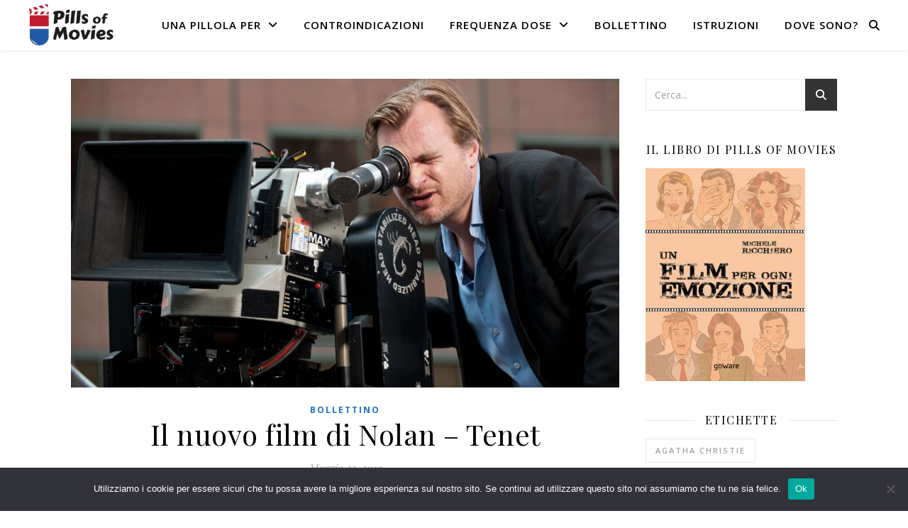

--- FILE ---
content_type: text/html; charset=UTF-8
request_url: https://pillsofmovies.com/tag/clemence-poesy/
body_size: 17202
content:
<!DOCTYPE html>
<html lang="it-IT">
<head>
	<meta charset="UTF-8">
	<meta name="viewport" content="width=device-width, initial-scale=1.0" />
	<link rel="profile" href="https://gmpg.org/xfn/11">

<meta name='robots' content='noindex, follow' />

	<!-- This site is optimized with the Yoast SEO plugin v26.8 - https://yoast.com/product/yoast-seo-wordpress/ -->
	<title>Clemence Poesy | Pills of Movies</title>
	<meta property="og:locale" content="it_IT" />
	<meta property="og:type" content="article" />
	<meta property="og:title" content="Clemence Poesy | Pills of Movies" />
	<meta property="og:url" content="https://pillsofmovies.com/tag/clemence-poesy/" />
	<meta property="og:site_name" content="Pills of Movies" />
	<meta property="og:image" content="https://pillsofmovies.com/wp-content/uploads/2019/10/Logo400x400.png" />
	<meta property="og:image:width" content="400" />
	<meta property="og:image:height" content="400" />
	<meta property="og:image:type" content="image/png" />
	<meta name="twitter:card" content="summary_large_image" />
	<meta name="twitter:site" content="@pillsofmovies" />
	<script type="application/ld+json" class="yoast-schema-graph">{"@context":"https://schema.org","@graph":[{"@type":"CollectionPage","@id":"https://pillsofmovies.com/tag/clemence-poesy/","url":"https://pillsofmovies.com/tag/clemence-poesy/","name":"Clemence Poesy | Pills of Movies","isPartOf":{"@id":"https://pillsofmovies.com/#website"},"primaryImageOfPage":{"@id":"https://pillsofmovies.com/tag/clemence-poesy/#primaryimage"},"image":{"@id":"https://pillsofmovies.com/tag/clemence-poesy/#primaryimage"},"thumbnailUrl":"https://pillsofmovies.com/wp-content/uploads/2019/05/il-nuovo-film-di-nolan-tenet.jpg","breadcrumb":{"@id":"https://pillsofmovies.com/tag/clemence-poesy/#breadcrumb"},"inLanguage":"it-IT"},{"@type":"ImageObject","inLanguage":"it-IT","@id":"https://pillsofmovies.com/tag/clemence-poesy/#primaryimage","url":"https://pillsofmovies.com/wp-content/uploads/2019/05/il-nuovo-film-di-nolan-tenet.jpg","contentUrl":"https://pillsofmovies.com/wp-content/uploads/2019/05/il-nuovo-film-di-nolan-tenet.jpg","width":1333,"height":750,"caption":"DKR-27039 Director CHRISTOPHER NOLAN sets up a shot for Warner Bros. Pictures’ and Legendary Pictures’ action thriller “THE DARK KNIGHT RISES,” a Warner Bros. Pictures release. TM &amp; © DC Comics."},{"@type":"BreadcrumbList","@id":"https://pillsofmovies.com/tag/clemence-poesy/#breadcrumb","itemListElement":[{"@type":"ListItem","position":1,"name":"Home","item":"https://pillsofmovies.com/"},{"@type":"ListItem","position":2,"name":"Clemence Poesy"}]},{"@type":"WebSite","@id":"https://pillsofmovies.com/#website","url":"https://pillsofmovies.com/","name":"Pills of Movies","description":"Scegli la pillola, inizia la cinematerapia","publisher":{"@id":"https://pillsofmovies.com/#organization"},"potentialAction":[{"@type":"SearchAction","target":{"@type":"EntryPoint","urlTemplate":"https://pillsofmovies.com/?s={search_term_string}"},"query-input":{"@type":"PropertyValueSpecification","valueRequired":true,"valueName":"search_term_string"}}],"inLanguage":"it-IT"},{"@type":"Organization","@id":"https://pillsofmovies.com/#organization","name":"Pills of Movies","url":"https://pillsofmovies.com/","logo":{"@type":"ImageObject","inLanguage":"it-IT","@id":"https://pillsofmovies.com/#/schema/logo/image/","url":"https://pillsofmovies.com/wp-content/uploads/2019/10/Logo400x400.png","contentUrl":"https://pillsofmovies.com/wp-content/uploads/2019/10/Logo400x400.png","width":400,"height":400,"caption":"Pills of Movies"},"image":{"@id":"https://pillsofmovies.com/#/schema/logo/image/"},"sameAs":["https://www.facebook.com/pillsofmovies","https://x.com/pillsofmovies","https://www.pinterest.com/michaelrichwas/pills-of-movies/","https://www.instagram.com/pillsofmovies/"]}]}</script>
	<!-- / Yoast SEO plugin. -->


<link rel='dns-prefetch' href='//fonts.googleapis.com' />
		<!-- This site uses the Google Analytics by MonsterInsights plugin v9.11.1 - Using Analytics tracking - https://www.monsterinsights.com/ -->
							<script src="//www.googletagmanager.com/gtag/js?id=G-DNBWSLH4FJ"  data-cfasync="false" data-wpfc-render="false" type="text/javascript" async></script>
			<script data-cfasync="false" data-wpfc-render="false" type="text/javascript">
				var mi_version = '9.11.1';
				var mi_track_user = true;
				var mi_no_track_reason = '';
								var MonsterInsightsDefaultLocations = {"page_location":"https:\/\/pillsofmovies.com\/tag\/clemence-poesy\/"};
								if ( typeof MonsterInsightsPrivacyGuardFilter === 'function' ) {
					var MonsterInsightsLocations = (typeof MonsterInsightsExcludeQuery === 'object') ? MonsterInsightsPrivacyGuardFilter( MonsterInsightsExcludeQuery ) : MonsterInsightsPrivacyGuardFilter( MonsterInsightsDefaultLocations );
				} else {
					var MonsterInsightsLocations = (typeof MonsterInsightsExcludeQuery === 'object') ? MonsterInsightsExcludeQuery : MonsterInsightsDefaultLocations;
				}

								var disableStrs = [
										'ga-disable-G-DNBWSLH4FJ',
									];

				/* Function to detect opted out users */
				function __gtagTrackerIsOptedOut() {
					for (var index = 0; index < disableStrs.length; index++) {
						if (document.cookie.indexOf(disableStrs[index] + '=true') > -1) {
							return true;
						}
					}

					return false;
				}

				/* Disable tracking if the opt-out cookie exists. */
				if (__gtagTrackerIsOptedOut()) {
					for (var index = 0; index < disableStrs.length; index++) {
						window[disableStrs[index]] = true;
					}
				}

				/* Opt-out function */
				function __gtagTrackerOptout() {
					for (var index = 0; index < disableStrs.length; index++) {
						document.cookie = disableStrs[index] + '=true; expires=Thu, 31 Dec 2099 23:59:59 UTC; path=/';
						window[disableStrs[index]] = true;
					}
				}

				if ('undefined' === typeof gaOptout) {
					function gaOptout() {
						__gtagTrackerOptout();
					}
				}
								window.dataLayer = window.dataLayer || [];

				window.MonsterInsightsDualTracker = {
					helpers: {},
					trackers: {},
				};
				if (mi_track_user) {
					function __gtagDataLayer() {
						dataLayer.push(arguments);
					}

					function __gtagTracker(type, name, parameters) {
						if (!parameters) {
							parameters = {};
						}

						if (parameters.send_to) {
							__gtagDataLayer.apply(null, arguments);
							return;
						}

						if (type === 'event') {
														parameters.send_to = monsterinsights_frontend.v4_id;
							var hookName = name;
							if (typeof parameters['event_category'] !== 'undefined') {
								hookName = parameters['event_category'] + ':' + name;
							}

							if (typeof MonsterInsightsDualTracker.trackers[hookName] !== 'undefined') {
								MonsterInsightsDualTracker.trackers[hookName](parameters);
							} else {
								__gtagDataLayer('event', name, parameters);
							}
							
						} else {
							__gtagDataLayer.apply(null, arguments);
						}
					}

					__gtagTracker('js', new Date());
					__gtagTracker('set', {
						'developer_id.dZGIzZG': true,
											});
					if ( MonsterInsightsLocations.page_location ) {
						__gtagTracker('set', MonsterInsightsLocations);
					}
										__gtagTracker('config', 'G-DNBWSLH4FJ', {"forceSSL":"true"} );
										window.gtag = __gtagTracker;										(function () {
						/* https://developers.google.com/analytics/devguides/collection/analyticsjs/ */
						/* ga and __gaTracker compatibility shim. */
						var noopfn = function () {
							return null;
						};
						var newtracker = function () {
							return new Tracker();
						};
						var Tracker = function () {
							return null;
						};
						var p = Tracker.prototype;
						p.get = noopfn;
						p.set = noopfn;
						p.send = function () {
							var args = Array.prototype.slice.call(arguments);
							args.unshift('send');
							__gaTracker.apply(null, args);
						};
						var __gaTracker = function () {
							var len = arguments.length;
							if (len === 0) {
								return;
							}
							var f = arguments[len - 1];
							if (typeof f !== 'object' || f === null || typeof f.hitCallback !== 'function') {
								if ('send' === arguments[0]) {
									var hitConverted, hitObject = false, action;
									if ('event' === arguments[1]) {
										if ('undefined' !== typeof arguments[3]) {
											hitObject = {
												'eventAction': arguments[3],
												'eventCategory': arguments[2],
												'eventLabel': arguments[4],
												'value': arguments[5] ? arguments[5] : 1,
											}
										}
									}
									if ('pageview' === arguments[1]) {
										if ('undefined' !== typeof arguments[2]) {
											hitObject = {
												'eventAction': 'page_view',
												'page_path': arguments[2],
											}
										}
									}
									if (typeof arguments[2] === 'object') {
										hitObject = arguments[2];
									}
									if (typeof arguments[5] === 'object') {
										Object.assign(hitObject, arguments[5]);
									}
									if ('undefined' !== typeof arguments[1].hitType) {
										hitObject = arguments[1];
										if ('pageview' === hitObject.hitType) {
											hitObject.eventAction = 'page_view';
										}
									}
									if (hitObject) {
										action = 'timing' === arguments[1].hitType ? 'timing_complete' : hitObject.eventAction;
										hitConverted = mapArgs(hitObject);
										__gtagTracker('event', action, hitConverted);
									}
								}
								return;
							}

							function mapArgs(args) {
								var arg, hit = {};
								var gaMap = {
									'eventCategory': 'event_category',
									'eventAction': 'event_action',
									'eventLabel': 'event_label',
									'eventValue': 'event_value',
									'nonInteraction': 'non_interaction',
									'timingCategory': 'event_category',
									'timingVar': 'name',
									'timingValue': 'value',
									'timingLabel': 'event_label',
									'page': 'page_path',
									'location': 'page_location',
									'title': 'page_title',
									'referrer' : 'page_referrer',
								};
								for (arg in args) {
																		if (!(!args.hasOwnProperty(arg) || !gaMap.hasOwnProperty(arg))) {
										hit[gaMap[arg]] = args[arg];
									} else {
										hit[arg] = args[arg];
									}
								}
								return hit;
							}

							try {
								f.hitCallback();
							} catch (ex) {
							}
						};
						__gaTracker.create = newtracker;
						__gaTracker.getByName = newtracker;
						__gaTracker.getAll = function () {
							return [];
						};
						__gaTracker.remove = noopfn;
						__gaTracker.loaded = true;
						window['__gaTracker'] = __gaTracker;
					})();
									} else {
										console.log("");
					(function () {
						function __gtagTracker() {
							return null;
						}

						window['__gtagTracker'] = __gtagTracker;
						window['gtag'] = __gtagTracker;
					})();
									}
			</script>
							<!-- / Google Analytics by MonsterInsights -->
		<style id='wp-img-auto-sizes-contain-inline-css' type='text/css'>
img:is([sizes=auto i],[sizes^="auto," i]){contain-intrinsic-size:3000px 1500px}
/*# sourceURL=wp-img-auto-sizes-contain-inline-css */
</style>
<style id='wp-emoji-styles-inline-css' type='text/css'>

	img.wp-smiley, img.emoji {
		display: inline !important;
		border: none !important;
		box-shadow: none !important;
		height: 1em !important;
		width: 1em !important;
		margin: 0 0.07em !important;
		vertical-align: -0.1em !important;
		background: none !important;
		padding: 0 !important;
	}
/*# sourceURL=wp-emoji-styles-inline-css */
</style>
<style id='wp-block-library-inline-css' type='text/css'>
:root{--wp-block-synced-color:#7a00df;--wp-block-synced-color--rgb:122,0,223;--wp-bound-block-color:var(--wp-block-synced-color);--wp-editor-canvas-background:#ddd;--wp-admin-theme-color:#007cba;--wp-admin-theme-color--rgb:0,124,186;--wp-admin-theme-color-darker-10:#006ba1;--wp-admin-theme-color-darker-10--rgb:0,107,160.5;--wp-admin-theme-color-darker-20:#005a87;--wp-admin-theme-color-darker-20--rgb:0,90,135;--wp-admin-border-width-focus:2px}@media (min-resolution:192dpi){:root{--wp-admin-border-width-focus:1.5px}}.wp-element-button{cursor:pointer}:root .has-very-light-gray-background-color{background-color:#eee}:root .has-very-dark-gray-background-color{background-color:#313131}:root .has-very-light-gray-color{color:#eee}:root .has-very-dark-gray-color{color:#313131}:root .has-vivid-green-cyan-to-vivid-cyan-blue-gradient-background{background:linear-gradient(135deg,#00d084,#0693e3)}:root .has-purple-crush-gradient-background{background:linear-gradient(135deg,#34e2e4,#4721fb 50%,#ab1dfe)}:root .has-hazy-dawn-gradient-background{background:linear-gradient(135deg,#faaca8,#dad0ec)}:root .has-subdued-olive-gradient-background{background:linear-gradient(135deg,#fafae1,#67a671)}:root .has-atomic-cream-gradient-background{background:linear-gradient(135deg,#fdd79a,#004a59)}:root .has-nightshade-gradient-background{background:linear-gradient(135deg,#330968,#31cdcf)}:root .has-midnight-gradient-background{background:linear-gradient(135deg,#020381,#2874fc)}:root{--wp--preset--font-size--normal:16px;--wp--preset--font-size--huge:42px}.has-regular-font-size{font-size:1em}.has-larger-font-size{font-size:2.625em}.has-normal-font-size{font-size:var(--wp--preset--font-size--normal)}.has-huge-font-size{font-size:var(--wp--preset--font-size--huge)}.has-text-align-center{text-align:center}.has-text-align-left{text-align:left}.has-text-align-right{text-align:right}.has-fit-text{white-space:nowrap!important}#end-resizable-editor-section{display:none}.aligncenter{clear:both}.items-justified-left{justify-content:flex-start}.items-justified-center{justify-content:center}.items-justified-right{justify-content:flex-end}.items-justified-space-between{justify-content:space-between}.screen-reader-text{border:0;clip-path:inset(50%);height:1px;margin:-1px;overflow:hidden;padding:0;position:absolute;width:1px;word-wrap:normal!important}.screen-reader-text:focus{background-color:#ddd;clip-path:none;color:#444;display:block;font-size:1em;height:auto;left:5px;line-height:normal;padding:15px 23px 14px;text-decoration:none;top:5px;width:auto;z-index:100000}html :where(.has-border-color){border-style:solid}html :where([style*=border-top-color]){border-top-style:solid}html :where([style*=border-right-color]){border-right-style:solid}html :where([style*=border-bottom-color]){border-bottom-style:solid}html :where([style*=border-left-color]){border-left-style:solid}html :where([style*=border-width]){border-style:solid}html :where([style*=border-top-width]){border-top-style:solid}html :where([style*=border-right-width]){border-right-style:solid}html :where([style*=border-bottom-width]){border-bottom-style:solid}html :where([style*=border-left-width]){border-left-style:solid}html :where(img[class*=wp-image-]){height:auto;max-width:100%}:where(figure){margin:0 0 1em}html :where(.is-position-sticky){--wp-admin--admin-bar--position-offset:var(--wp-admin--admin-bar--height,0px)}@media screen and (max-width:600px){html :where(.is-position-sticky){--wp-admin--admin-bar--position-offset:0px}}

/*# sourceURL=wp-block-library-inline-css */
</style><style id='global-styles-inline-css' type='text/css'>
:root{--wp--preset--aspect-ratio--square: 1;--wp--preset--aspect-ratio--4-3: 4/3;--wp--preset--aspect-ratio--3-4: 3/4;--wp--preset--aspect-ratio--3-2: 3/2;--wp--preset--aspect-ratio--2-3: 2/3;--wp--preset--aspect-ratio--16-9: 16/9;--wp--preset--aspect-ratio--9-16: 9/16;--wp--preset--color--black: #000000;--wp--preset--color--cyan-bluish-gray: #abb8c3;--wp--preset--color--white: #ffffff;--wp--preset--color--pale-pink: #f78da7;--wp--preset--color--vivid-red: #cf2e2e;--wp--preset--color--luminous-vivid-orange: #ff6900;--wp--preset--color--luminous-vivid-amber: #fcb900;--wp--preset--color--light-green-cyan: #7bdcb5;--wp--preset--color--vivid-green-cyan: #00d084;--wp--preset--color--pale-cyan-blue: #8ed1fc;--wp--preset--color--vivid-cyan-blue: #0693e3;--wp--preset--color--vivid-purple: #9b51e0;--wp--preset--gradient--vivid-cyan-blue-to-vivid-purple: linear-gradient(135deg,rgb(6,147,227) 0%,rgb(155,81,224) 100%);--wp--preset--gradient--light-green-cyan-to-vivid-green-cyan: linear-gradient(135deg,rgb(122,220,180) 0%,rgb(0,208,130) 100%);--wp--preset--gradient--luminous-vivid-amber-to-luminous-vivid-orange: linear-gradient(135deg,rgb(252,185,0) 0%,rgb(255,105,0) 100%);--wp--preset--gradient--luminous-vivid-orange-to-vivid-red: linear-gradient(135deg,rgb(255,105,0) 0%,rgb(207,46,46) 100%);--wp--preset--gradient--very-light-gray-to-cyan-bluish-gray: linear-gradient(135deg,rgb(238,238,238) 0%,rgb(169,184,195) 100%);--wp--preset--gradient--cool-to-warm-spectrum: linear-gradient(135deg,rgb(74,234,220) 0%,rgb(151,120,209) 20%,rgb(207,42,186) 40%,rgb(238,44,130) 60%,rgb(251,105,98) 80%,rgb(254,248,76) 100%);--wp--preset--gradient--blush-light-purple: linear-gradient(135deg,rgb(255,206,236) 0%,rgb(152,150,240) 100%);--wp--preset--gradient--blush-bordeaux: linear-gradient(135deg,rgb(254,205,165) 0%,rgb(254,45,45) 50%,rgb(107,0,62) 100%);--wp--preset--gradient--luminous-dusk: linear-gradient(135deg,rgb(255,203,112) 0%,rgb(199,81,192) 50%,rgb(65,88,208) 100%);--wp--preset--gradient--pale-ocean: linear-gradient(135deg,rgb(255,245,203) 0%,rgb(182,227,212) 50%,rgb(51,167,181) 100%);--wp--preset--gradient--electric-grass: linear-gradient(135deg,rgb(202,248,128) 0%,rgb(113,206,126) 100%);--wp--preset--gradient--midnight: linear-gradient(135deg,rgb(2,3,129) 0%,rgb(40,116,252) 100%);--wp--preset--font-size--small: 13px;--wp--preset--font-size--medium: 20px;--wp--preset--font-size--large: 36px;--wp--preset--font-size--x-large: 42px;--wp--preset--spacing--20: 0.44rem;--wp--preset--spacing--30: 0.67rem;--wp--preset--spacing--40: 1rem;--wp--preset--spacing--50: 1.5rem;--wp--preset--spacing--60: 2.25rem;--wp--preset--spacing--70: 3.38rem;--wp--preset--spacing--80: 5.06rem;--wp--preset--shadow--natural: 6px 6px 9px rgba(0, 0, 0, 0.2);--wp--preset--shadow--deep: 12px 12px 50px rgba(0, 0, 0, 0.4);--wp--preset--shadow--sharp: 6px 6px 0px rgba(0, 0, 0, 0.2);--wp--preset--shadow--outlined: 6px 6px 0px -3px rgb(255, 255, 255), 6px 6px rgb(0, 0, 0);--wp--preset--shadow--crisp: 6px 6px 0px rgb(0, 0, 0);}:root :where(.is-layout-flow) > :first-child{margin-block-start: 0;}:root :where(.is-layout-flow) > :last-child{margin-block-end: 0;}:root :where(.is-layout-flow) > *{margin-block-start: 24px;margin-block-end: 0;}:root :where(.is-layout-constrained) > :first-child{margin-block-start: 0;}:root :where(.is-layout-constrained) > :last-child{margin-block-end: 0;}:root :where(.is-layout-constrained) > *{margin-block-start: 24px;margin-block-end: 0;}:root :where(.is-layout-flex){gap: 24px;}:root :where(.is-layout-grid){gap: 24px;}body .is-layout-flex{display: flex;}.is-layout-flex{flex-wrap: wrap;align-items: center;}.is-layout-flex > :is(*, div){margin: 0;}body .is-layout-grid{display: grid;}.is-layout-grid > :is(*, div){margin: 0;}.has-black-color{color: var(--wp--preset--color--black) !important;}.has-cyan-bluish-gray-color{color: var(--wp--preset--color--cyan-bluish-gray) !important;}.has-white-color{color: var(--wp--preset--color--white) !important;}.has-pale-pink-color{color: var(--wp--preset--color--pale-pink) !important;}.has-vivid-red-color{color: var(--wp--preset--color--vivid-red) !important;}.has-luminous-vivid-orange-color{color: var(--wp--preset--color--luminous-vivid-orange) !important;}.has-luminous-vivid-amber-color{color: var(--wp--preset--color--luminous-vivid-amber) !important;}.has-light-green-cyan-color{color: var(--wp--preset--color--light-green-cyan) !important;}.has-vivid-green-cyan-color{color: var(--wp--preset--color--vivid-green-cyan) !important;}.has-pale-cyan-blue-color{color: var(--wp--preset--color--pale-cyan-blue) !important;}.has-vivid-cyan-blue-color{color: var(--wp--preset--color--vivid-cyan-blue) !important;}.has-vivid-purple-color{color: var(--wp--preset--color--vivid-purple) !important;}.has-black-background-color{background-color: var(--wp--preset--color--black) !important;}.has-cyan-bluish-gray-background-color{background-color: var(--wp--preset--color--cyan-bluish-gray) !important;}.has-white-background-color{background-color: var(--wp--preset--color--white) !important;}.has-pale-pink-background-color{background-color: var(--wp--preset--color--pale-pink) !important;}.has-vivid-red-background-color{background-color: var(--wp--preset--color--vivid-red) !important;}.has-luminous-vivid-orange-background-color{background-color: var(--wp--preset--color--luminous-vivid-orange) !important;}.has-luminous-vivid-amber-background-color{background-color: var(--wp--preset--color--luminous-vivid-amber) !important;}.has-light-green-cyan-background-color{background-color: var(--wp--preset--color--light-green-cyan) !important;}.has-vivid-green-cyan-background-color{background-color: var(--wp--preset--color--vivid-green-cyan) !important;}.has-pale-cyan-blue-background-color{background-color: var(--wp--preset--color--pale-cyan-blue) !important;}.has-vivid-cyan-blue-background-color{background-color: var(--wp--preset--color--vivid-cyan-blue) !important;}.has-vivid-purple-background-color{background-color: var(--wp--preset--color--vivid-purple) !important;}.has-black-border-color{border-color: var(--wp--preset--color--black) !important;}.has-cyan-bluish-gray-border-color{border-color: var(--wp--preset--color--cyan-bluish-gray) !important;}.has-white-border-color{border-color: var(--wp--preset--color--white) !important;}.has-pale-pink-border-color{border-color: var(--wp--preset--color--pale-pink) !important;}.has-vivid-red-border-color{border-color: var(--wp--preset--color--vivid-red) !important;}.has-luminous-vivid-orange-border-color{border-color: var(--wp--preset--color--luminous-vivid-orange) !important;}.has-luminous-vivid-amber-border-color{border-color: var(--wp--preset--color--luminous-vivid-amber) !important;}.has-light-green-cyan-border-color{border-color: var(--wp--preset--color--light-green-cyan) !important;}.has-vivid-green-cyan-border-color{border-color: var(--wp--preset--color--vivid-green-cyan) !important;}.has-pale-cyan-blue-border-color{border-color: var(--wp--preset--color--pale-cyan-blue) !important;}.has-vivid-cyan-blue-border-color{border-color: var(--wp--preset--color--vivid-cyan-blue) !important;}.has-vivid-purple-border-color{border-color: var(--wp--preset--color--vivid-purple) !important;}.has-vivid-cyan-blue-to-vivid-purple-gradient-background{background: var(--wp--preset--gradient--vivid-cyan-blue-to-vivid-purple) !important;}.has-light-green-cyan-to-vivid-green-cyan-gradient-background{background: var(--wp--preset--gradient--light-green-cyan-to-vivid-green-cyan) !important;}.has-luminous-vivid-amber-to-luminous-vivid-orange-gradient-background{background: var(--wp--preset--gradient--luminous-vivid-amber-to-luminous-vivid-orange) !important;}.has-luminous-vivid-orange-to-vivid-red-gradient-background{background: var(--wp--preset--gradient--luminous-vivid-orange-to-vivid-red) !important;}.has-very-light-gray-to-cyan-bluish-gray-gradient-background{background: var(--wp--preset--gradient--very-light-gray-to-cyan-bluish-gray) !important;}.has-cool-to-warm-spectrum-gradient-background{background: var(--wp--preset--gradient--cool-to-warm-spectrum) !important;}.has-blush-light-purple-gradient-background{background: var(--wp--preset--gradient--blush-light-purple) !important;}.has-blush-bordeaux-gradient-background{background: var(--wp--preset--gradient--blush-bordeaux) !important;}.has-luminous-dusk-gradient-background{background: var(--wp--preset--gradient--luminous-dusk) !important;}.has-pale-ocean-gradient-background{background: var(--wp--preset--gradient--pale-ocean) !important;}.has-electric-grass-gradient-background{background: var(--wp--preset--gradient--electric-grass) !important;}.has-midnight-gradient-background{background: var(--wp--preset--gradient--midnight) !important;}.has-small-font-size{font-size: var(--wp--preset--font-size--small) !important;}.has-medium-font-size{font-size: var(--wp--preset--font-size--medium) !important;}.has-large-font-size{font-size: var(--wp--preset--font-size--large) !important;}.has-x-large-font-size{font-size: var(--wp--preset--font-size--x-large) !important;}
/*# sourceURL=global-styles-inline-css */
</style>

<style id='classic-theme-styles-inline-css' type='text/css'>
/*! This file is auto-generated */
.wp-block-button__link{color:#fff;background-color:#32373c;border-radius:9999px;box-shadow:none;text-decoration:none;padding:calc(.667em + 2px) calc(1.333em + 2px);font-size:1.125em}.wp-block-file__button{background:#32373c;color:#fff;text-decoration:none}
/*# sourceURL=/wp-includes/css/classic-themes.min.css */
</style>
<link rel='stylesheet' id='cookie-notice-front-css' href='https://pillsofmovies.com/wp-content/plugins/cookie-notice/css/front.min.css?ver=2.5.11' type='text/css' media='all' />
<link rel='stylesheet' id='ashe-style-css' href='https://pillsofmovies.com/wp-content/themes/ashe/style.css?ver=2.234' type='text/css' media='all' />
<link rel='stylesheet' id='fontawesome-css' href='https://pillsofmovies.com/wp-content/themes/ashe/assets/css/fontawesome.min.css?ver=6.5.1' type='text/css' media='all' />
<link rel='stylesheet' id='fontello-css' href='https://pillsofmovies.com/wp-content/themes/ashe/assets/css/fontello.css?ver=6.9' type='text/css' media='all' />
<link rel='stylesheet' id='slick-css' href='https://pillsofmovies.com/wp-content/themes/ashe/assets/css/slick.css?ver=6.9' type='text/css' media='all' />
<link rel='stylesheet' id='scrollbar-css' href='https://pillsofmovies.com/wp-content/themes/ashe/assets/css/perfect-scrollbar.css?ver=6.9' type='text/css' media='all' />
<link rel='stylesheet' id='ashe-responsive-css' href='https://pillsofmovies.com/wp-content/themes/ashe/assets/css/responsive.css?ver=1.9.7' type='text/css' media='all' />
<link rel='stylesheet' id='ashe-playfair-font-css' href='//fonts.googleapis.com/css?family=Playfair+Display%3A400%2C700&#038;ver=1.0.0' type='text/css' media='all' />
<link rel='stylesheet' id='ashe-opensans-font-css' href='//fonts.googleapis.com/css?family=Open+Sans%3A400italic%2C400%2C600italic%2C600%2C700italic%2C700&#038;ver=1.0.0' type='text/css' media='all' />
<link rel='stylesheet' id='ashe-kalam-font-css' href='//fonts.googleapis.com/css?family=Kalam&#038;ver=1.0.0' type='text/css' media='all' />
<script type="text/javascript" src="https://pillsofmovies.com/wp-content/plugins/google-analytics-for-wordpress/assets/js/frontend-gtag.min.js?ver=9.11.1" id="monsterinsights-frontend-script-js" async="async" data-wp-strategy="async"></script>
<script data-cfasync="false" data-wpfc-render="false" type="text/javascript" id='monsterinsights-frontend-script-js-extra'>/* <![CDATA[ */
var monsterinsights_frontend = {"js_events_tracking":"true","download_extensions":"doc,pdf,ppt,zip,xls,docx,pptx,xlsx","inbound_paths":"[]","home_url":"https:\/\/pillsofmovies.com","hash_tracking":"false","v4_id":"G-DNBWSLH4FJ"};/* ]]> */
</script>
<script type="text/javascript" id="cookie-notice-front-js-before">
/* <![CDATA[ */
var cnArgs = {"ajaxUrl":"https:\/\/pillsofmovies.com\/wp-admin\/admin-ajax.php","nonce":"fe04243efe","hideEffect":"fade","position":"bottom","onScroll":false,"onScrollOffset":100,"onClick":false,"cookieName":"cookie_notice_accepted","cookieTime":2592000,"cookieTimeRejected":2592000,"globalCookie":false,"redirection":false,"cache":false,"revokeCookies":false,"revokeCookiesOpt":"automatic"};

//# sourceURL=cookie-notice-front-js-before
/* ]]> */
</script>
<script type="text/javascript" src="https://pillsofmovies.com/wp-content/plugins/cookie-notice/js/front.min.js?ver=2.5.11" id="cookie-notice-front-js"></script>
<script type="text/javascript" src="https://pillsofmovies.com/wp-includes/js/jquery/jquery.min.js?ver=3.7.1" id="jquery-core-js"></script>
<script type="text/javascript" src="https://pillsofmovies.com/wp-includes/js/jquery/jquery-migrate.min.js?ver=3.4.1" id="jquery-migrate-js"></script>
<style id="ashe_dynamic_css">#top-bar {background-color: #ffffff;}#top-bar a {color: #000000;}#top-bar a:hover,#top-bar li.current-menu-item > a,#top-bar li.current-menu-ancestor > a,#top-bar .sub-menu li.current-menu-item > a,#top-bar .sub-menu li.current-menu-ancestor> a {color: #1e73be;}#top-menu .sub-menu,#top-menu .sub-menu a {background-color: #ffffff;border-color: rgba(0,0,0, 0.05);}@media screen and ( max-width: 979px ) {.top-bar-socials {float: none !important;}.top-bar-socials a {line-height: 40px !important;}}.header-logo a,.site-description {color: #ffffff;}.entry-header {background-color: #ffffff;}#main-nav {background-color: #ffffff;box-shadow: 0px 1px 5px rgba(0,0,0, 0.1);}#featured-links h6 {background-color: rgba(255,255,255, 0.85);color: #000000;}#main-nav a,#main-nav i,#main-nav #s {color: #000000;}.main-nav-sidebar span,.sidebar-alt-close-btn span {background-color: #000000;}#main-nav a:hover,#main-nav i:hover,#main-nav li.current-menu-item > a,#main-nav li.current-menu-ancestor > a,#main-nav .sub-menu li.current-menu-item > a,#main-nav .sub-menu li.current-menu-ancestor> a {color: #1e73be;}.main-nav-sidebar:hover span {background-color: #1e73be;}#main-menu .sub-menu,#main-menu .sub-menu a {background-color: #ffffff;border-color: rgba(0,0,0, 0.05);}#main-nav #s {background-color: #ffffff;}#main-nav #s::-webkit-input-placeholder { /* Chrome/Opera/Safari */color: rgba(0,0,0, 0.7);}#main-nav #s::-moz-placeholder { /* Firefox 19+ */color: rgba(0,0,0, 0.7);}#main-nav #s:-ms-input-placeholder { /* IE 10+ */color: rgba(0,0,0, 0.7);}#main-nav #s:-moz-placeholder { /* Firefox 18- */color: rgba(0,0,0, 0.7);}/* Background */.sidebar-alt,#featured-links,.main-content,.featured-slider-area,.page-content select,.page-content input,.page-content textarea {background-color: #ffffff;}/* Text */.page-content,.page-content select,.page-content input,.page-content textarea,.page-content .post-author a,.page-content .ashe-widget a,.page-content .comment-author {color: #464646;}/* Title */.page-content h1,.page-content h2,.page-content h3,.page-content h4,.page-content h5,.page-content h6,.page-content .post-title a,.page-content .author-description h4 a,.page-content .related-posts h4 a,.page-content .blog-pagination .previous-page a,.page-content .blog-pagination .next-page a,blockquote,.page-content .post-share a {color: #030303;}.page-content .post-title a:hover {color: rgba(3,3,3, 0.75);}/* Meta */.page-content .post-date,.page-content .post-comments,.page-content .post-author,.page-content [data-layout*="list"] .post-author a,.page-content .related-post-date,.page-content .comment-meta a,.page-content .author-share a,.page-content .post-tags a,.page-content .tagcloud a,.widget_categories li,.widget_archive li,.ahse-subscribe-box p,.rpwwt-post-author,.rpwwt-post-categories,.rpwwt-post-date,.rpwwt-post-comments-number {color: #a1a1a1;}.page-content input::-webkit-input-placeholder { /* Chrome/Opera/Safari */color: #a1a1a1;}.page-content input::-moz-placeholder { /* Firefox 19+ */color: #a1a1a1;}.page-content input:-ms-input-placeholder { /* IE 10+ */color: #a1a1a1;}.page-content input:-moz-placeholder { /* Firefox 18- */color: #a1a1a1;}/* Accent */a,.post-categories,.page-content .ashe-widget.widget_text a {color: #1e73be;}/* Disable TMP.page-content .elementor a,.page-content .elementor a:hover {color: inherit;}*/.ps-container > .ps-scrollbar-y-rail > .ps-scrollbar-y {background: #1e73be;}a:not(.header-logo-a):hover {color: rgba(30,115,190, 0.8);}blockquote {border-color: #1e73be;}/* Selection */::-moz-selection {color: #ffffff;background: #1e73be;}::selection {color: #ffffff;background: #1e73be;}/* Border */.page-content .post-footer,[data-layout*="list"] .blog-grid > li,.page-content .author-description,.page-content .related-posts,.page-content .entry-comments,.page-content .ashe-widget li,.page-content #wp-calendar,.page-content #wp-calendar caption,.page-content #wp-calendar tbody td,.page-content .widget_nav_menu li a,.page-content .tagcloud a,.page-content select,.page-content input,.page-content textarea,.widget-title h2:before,.widget-title h2:after,.post-tags a,.gallery-caption,.wp-caption-text,table tr,table th,table td,pre,.category-description {border-color: #e8e8e8;}hr {background-color: #e8e8e8;}/* Buttons */.widget_search i,.widget_search #searchsubmit,.wp-block-search button,.single-navigation i,.page-content .submit,.page-content .blog-pagination.numeric a,.page-content .blog-pagination.load-more a,.page-content .ashe-subscribe-box input[type="submit"],.page-content .widget_wysija input[type="submit"],.page-content .post-password-form input[type="submit"],.page-content .wpcf7 [type="submit"] {color: #ffffff;background-color: #333333;}.single-navigation i:hover,.page-content .submit:hover,.ashe-boxed-style .page-content .submit:hover,.page-content .blog-pagination.numeric a:hover,.ashe-boxed-style .page-content .blog-pagination.numeric a:hover,.page-content .blog-pagination.numeric span,.page-content .blog-pagination.load-more a:hover,.page-content .ashe-subscribe-box input[type="submit"]:hover,.page-content .widget_wysija input[type="submit"]:hover,.page-content .post-password-form input[type="submit"]:hover,.page-content .wpcf7 [type="submit"]:hover {color: #ffffff;background-color: #1e73be;}/* Image Overlay */.image-overlay,#infscr-loading,.page-content h4.image-overlay {color: #ffffff;background-color: rgba(73,73,73, 0.3);}.image-overlay a,.post-slider .prev-arrow,.post-slider .next-arrow,.page-content .image-overlay a,#featured-slider .slick-arrow,#featured-slider .slider-dots {color: #ffffff;}.slide-caption {background: rgba(255,255,255, 0.95);}#featured-slider .slick-active {background: #ffffff;}#page-footer,#page-footer select,#page-footer input,#page-footer textarea {background-color: #f6f6f6;color: #333333;}#page-footer,#page-footer a,#page-footer select,#page-footer input,#page-footer textarea {color: #333333;}#page-footer #s::-webkit-input-placeholder { /* Chrome/Opera/Safari */color: #333333;}#page-footer #s::-moz-placeholder { /* Firefox 19+ */color: #333333;}#page-footer #s:-ms-input-placeholder { /* IE 10+ */color: #333333;}#page-footer #s:-moz-placeholder { /* Firefox 18- */color: #333333;}/* Title */#page-footer h1,#page-footer h2,#page-footer h3,#page-footer h4,#page-footer h5,#page-footer h6 {color: #111111;}#page-footer a:hover {color: #1e73be;}/* Border */#page-footer a,#page-footer .ashe-widget li,#page-footer #wp-calendar,#page-footer #wp-calendar caption,#page-footer #wp-calendar tbody td,#page-footer .widget_nav_menu li a,#page-footer select,#page-footer input,#page-footer textarea,#page-footer .widget-title h2:before,#page-footer .widget-title h2:after,.footer-widgets {border-color: #e0dbdb;}#page-footer hr {background-color: #e0dbdb;}.ashe-preloader-wrap {background-color: #ffffff;}@media screen and ( max-width: 640px ) {.related-posts {display: none;}}.header-logo a {font-family: 'Kalam';}#top-menu li a {font-family: 'Open Sans';}#main-menu li a {font-family: 'Open Sans';}#mobile-menu li,.mobile-menu-btn a {font-family: 'Open Sans';}#top-menu li a,#main-menu li a,#mobile-menu li,.mobile-menu-btn a {text-transform: uppercase;}.boxed-wrapper {max-width: 1160px;}.sidebar-alt {max-width: 340px;left: -340px; padding: 85px 35px 0px;}.sidebar-left,.sidebar-right {width: 307px;}.main-container {width: calc(100% - 307px);width: -webkit-calc(100% - 307px);}#top-bar > div,#main-nav > div,#featured-links,.main-content,.page-footer-inner,.featured-slider-area.boxed-wrapper {padding-left: 40px;padding-right: 40px;}#top-menu {float: left;}.top-bar-socials {float: right;}.entry-header {height: 500px;background-image:url(https://pillsofmovies.com/wp-content/uploads/2019/10/cropped-matrix-blue-pill-1024x768-1.jpeg);background-size: cover;}.entry-header {background-position: center center;}.logo-img {max-width: 500px;}.mini-logo a {max-width: 120px;}#main-nav {text-align: right;}.main-nav-sidebar,.mini-logo {float: left;margin-right: 15px;}.main-nav-icons { float: right; margin-left: 15px;}#featured-links .featured-link {margin-right: 20px;}#featured-links .featured-link:last-of-type {margin-right: 0;}#featured-links .featured-link {width: calc( (100% - 40px) / 3 - 1px);width: -webkit-calc( (100% - 40px) / 3- 1px);}.blog-grid > li {width: 100%;margin-bottom: 30px;}.sidebar-right {padding-left: 37px;}.footer-widgets > .ashe-widget {width: 30%;margin-right: 5%;}.footer-widgets > .ashe-widget:nth-child(3n+3) {margin-right: 0;}.footer-widgets > .ashe-widget:nth-child(3n+4) {clear: both;}.copyright-info {float: right;}.footer-socials {float: left;}.woocommerce div.product .stock,.woocommerce div.product p.price,.woocommerce div.product span.price,.woocommerce ul.products li.product .price,.woocommerce-Reviews .woocommerce-review__author,.woocommerce form .form-row .required,.woocommerce form .form-row.woocommerce-invalid label,.woocommerce .page-content div.product .woocommerce-tabs ul.tabs li a {color: #464646;}.woocommerce a.remove:hover {color: #464646 !important;}.woocommerce a.remove,.woocommerce .product_meta,.page-content .woocommerce-breadcrumb,.page-content .woocommerce-review-link,.page-content .woocommerce-breadcrumb a,.page-content .woocommerce-MyAccount-navigation-link a,.woocommerce .woocommerce-info:before,.woocommerce .page-content .woocommerce-result-count,.woocommerce-page .page-content .woocommerce-result-count,.woocommerce-Reviews .woocommerce-review__published-date,.woocommerce .product_list_widget .quantity,.woocommerce .widget_products .amount,.woocommerce .widget_price_filter .price_slider_amount,.woocommerce .widget_recently_viewed_products .amount,.woocommerce .widget_top_rated_products .amount,.woocommerce .widget_recent_reviews .reviewer {color: #a1a1a1;}.woocommerce a.remove {color: #a1a1a1 !important;}p.demo_store,.woocommerce-store-notice,.woocommerce span.onsale { background-color: #1e73be;}.woocommerce .star-rating::before,.woocommerce .star-rating span::before,.woocommerce .page-content ul.products li.product .button,.page-content .woocommerce ul.products li.product .button,.page-content .woocommerce-MyAccount-navigation-link.is-active a,.page-content .woocommerce-MyAccount-navigation-link a:hover { color: #1e73be;}.woocommerce form.login,.woocommerce form.register,.woocommerce-account fieldset,.woocommerce form.checkout_coupon,.woocommerce .woocommerce-info,.woocommerce .woocommerce-error,.woocommerce .woocommerce-message,.woocommerce .widget_shopping_cart .total,.woocommerce.widget_shopping_cart .total,.woocommerce-Reviews .comment_container,.woocommerce-cart #payment ul.payment_methods,#add_payment_method #payment ul.payment_methods,.woocommerce-checkout #payment ul.payment_methods,.woocommerce div.product .woocommerce-tabs ul.tabs::before,.woocommerce div.product .woocommerce-tabs ul.tabs::after,.woocommerce div.product .woocommerce-tabs ul.tabs li,.woocommerce .woocommerce-MyAccount-navigation-link,.select2-container--default .select2-selection--single {border-color: #e8e8e8;}.woocommerce-cart #payment,#add_payment_method #payment,.woocommerce-checkout #payment,.woocommerce .woocommerce-info,.woocommerce .woocommerce-error,.woocommerce .woocommerce-message,.woocommerce div.product .woocommerce-tabs ul.tabs li {background-color: rgba(232,232,232, 0.3);}.woocommerce-cart #payment div.payment_box::before,#add_payment_method #payment div.payment_box::before,.woocommerce-checkout #payment div.payment_box::before {border-color: rgba(232,232,232, 0.5);}.woocommerce-cart #payment div.payment_box,#add_payment_method #payment div.payment_box,.woocommerce-checkout #payment div.payment_box {background-color: rgba(232,232,232, 0.5);}.page-content .woocommerce input.button,.page-content .woocommerce a.button,.page-content .woocommerce a.button.alt,.page-content .woocommerce button.button.alt,.page-content .woocommerce input.button.alt,.page-content .woocommerce #respond input#submit.alt,.woocommerce .page-content .widget_product_search input[type="submit"],.woocommerce .page-content .woocommerce-message .button,.woocommerce .page-content a.button.alt,.woocommerce .page-content button.button.alt,.woocommerce .page-content #respond input#submit,.woocommerce .page-content .widget_price_filter .button,.woocommerce .page-content .woocommerce-message .button,.woocommerce-page .page-content .woocommerce-message .button,.woocommerce .page-content nav.woocommerce-pagination ul li a,.woocommerce .page-content nav.woocommerce-pagination ul li span {color: #ffffff;background-color: #333333;}.page-content .woocommerce input.button:hover,.page-content .woocommerce a.button:hover,.page-content .woocommerce a.button.alt:hover,.ashe-boxed-style .page-content .woocommerce a.button.alt:hover,.page-content .woocommerce button.button.alt:hover,.page-content .woocommerce input.button.alt:hover,.page-content .woocommerce #respond input#submit.alt:hover,.woocommerce .page-content .woocommerce-message .button:hover,.woocommerce .page-content a.button.alt:hover,.woocommerce .page-content button.button.alt:hover,.ashe-boxed-style.woocommerce .page-content button.button.alt:hover,.ashe-boxed-style.woocommerce .page-content #respond input#submit:hover,.woocommerce .page-content #respond input#submit:hover,.woocommerce .page-content .widget_price_filter .button:hover,.woocommerce .page-content .woocommerce-message .button:hover,.woocommerce-page .page-content .woocommerce-message .button:hover,.woocommerce .page-content nav.woocommerce-pagination ul li a:hover,.woocommerce .page-content nav.woocommerce-pagination ul li span.current {color: #ffffff;background-color: #1e73be;}.woocommerce .page-content nav.woocommerce-pagination ul li a.prev,.woocommerce .page-content nav.woocommerce-pagination ul li a.next {color: #333333;}.woocommerce .page-content nav.woocommerce-pagination ul li a.prev:hover,.woocommerce .page-content nav.woocommerce-pagination ul li a.next:hover {color: #1e73be;}.woocommerce .page-content nav.woocommerce-pagination ul li a.prev:after,.woocommerce .page-content nav.woocommerce-pagination ul li a.next:after {color: #ffffff;}.woocommerce .page-content nav.woocommerce-pagination ul li a.prev:hover:after,.woocommerce .page-content nav.woocommerce-pagination ul li a.next:hover:after {color: #ffffff;}.cssload-cube{background-color:#333333;width:9px;height:9px;position:absolute;margin:auto;animation:cssload-cubemove 2s infinite ease-in-out;-o-animation:cssload-cubemove 2s infinite ease-in-out;-ms-animation:cssload-cubemove 2s infinite ease-in-out;-webkit-animation:cssload-cubemove 2s infinite ease-in-out;-moz-animation:cssload-cubemove 2s infinite ease-in-out}.cssload-cube1{left:13px;top:0;animation-delay:.1s;-o-animation-delay:.1s;-ms-animation-delay:.1s;-webkit-animation-delay:.1s;-moz-animation-delay:.1s}.cssload-cube2{left:25px;top:0;animation-delay:.2s;-o-animation-delay:.2s;-ms-animation-delay:.2s;-webkit-animation-delay:.2s;-moz-animation-delay:.2s}.cssload-cube3{left:38px;top:0;animation-delay:.3s;-o-animation-delay:.3s;-ms-animation-delay:.3s;-webkit-animation-delay:.3s;-moz-animation-delay:.3s}.cssload-cube4{left:0;top:13px;animation-delay:.1s;-o-animation-delay:.1s;-ms-animation-delay:.1s;-webkit-animation-delay:.1s;-moz-animation-delay:.1s}.cssload-cube5{left:13px;top:13px;animation-delay:.2s;-o-animation-delay:.2s;-ms-animation-delay:.2s;-webkit-animation-delay:.2s;-moz-animation-delay:.2s}.cssload-cube6{left:25px;top:13px;animation-delay:.3s;-o-animation-delay:.3s;-ms-animation-delay:.3s;-webkit-animation-delay:.3s;-moz-animation-delay:.3s}.cssload-cube7{left:38px;top:13px;animation-delay:.4s;-o-animation-delay:.4s;-ms-animation-delay:.4s;-webkit-animation-delay:.4s;-moz-animation-delay:.4s}.cssload-cube8{left:0;top:25px;animation-delay:.2s;-o-animation-delay:.2s;-ms-animation-delay:.2s;-webkit-animation-delay:.2s;-moz-animation-delay:.2s}.cssload-cube9{left:13px;top:25px;animation-delay:.3s;-o-animation-delay:.3s;-ms-animation-delay:.3s;-webkit-animation-delay:.3s;-moz-animation-delay:.3s}.cssload-cube10{left:25px;top:25px;animation-delay:.4s;-o-animation-delay:.4s;-ms-animation-delay:.4s;-webkit-animation-delay:.4s;-moz-animation-delay:.4s}.cssload-cube11{left:38px;top:25px;animation-delay:.5s;-o-animation-delay:.5s;-ms-animation-delay:.5s;-webkit-animation-delay:.5s;-moz-animation-delay:.5s}.cssload-cube12{left:0;top:38px;animation-delay:.3s;-o-animation-delay:.3s;-ms-animation-delay:.3s;-webkit-animation-delay:.3s;-moz-animation-delay:.3s}.cssload-cube13{left:13px;top:38px;animation-delay:.4s;-o-animation-delay:.4s;-ms-animation-delay:.4s;-webkit-animation-delay:.4s;-moz-animation-delay:.4s}.cssload-cube14{left:25px;top:38px;animation-delay:.5s;-o-animation-delay:.5s;-ms-animation-delay:.5s;-webkit-animation-delay:.5s;-moz-animation-delay:.5s}.cssload-cube15{left:38px;top:38px;animation-delay:.6s;-o-animation-delay:.6s;-ms-animation-delay:.6s;-webkit-animation-delay:.6s;-moz-animation-delay:.6s}.cssload-spinner{margin:auto;width:49px;height:49px;position:relative}@keyframes cssload-cubemove{35%{transform:scale(0.005)}50%{transform:scale(1.7)}65%{transform:scale(0.005)}}@-o-keyframes cssload-cubemove{35%{-o-transform:scale(0.005)}50%{-o-transform:scale(1.7)}65%{-o-transform:scale(0.005)}}@-ms-keyframes cssload-cubemove{35%{-ms-transform:scale(0.005)}50%{-ms-transform:scale(1.7)}65%{-ms-transform:scale(0.005)}}@-webkit-keyframes cssload-cubemove{35%{-webkit-transform:scale(0.005)}50%{-webkit-transform:scale(1.7)}65%{-webkit-transform:scale(0.005)}}@-moz-keyframes cssload-cubemove{35%{-moz-transform:scale(0.005)}50%{-moz-transform:scale(1.7)}65%{-moz-transform:scale(0.005)}}.main-nav-sidebar div {max-height: 70px;}#main-nav {min-height: 70px;}#main-menu li a,.mobile-menu-btn,.dark-mode-switcher,.main-nav-socials a,.main-nav-search,#main-nav #s {line-height: 70px;}.main-nav-sidebar,.mini-logo {height: 70px;}</style><style id="ashe_theme_styles"></style><style type="text/css" id="custom-background-css">
body.custom-background { background-color: #ffffff; }
</style>
	<link rel="icon" href="https://pillsofmovies.com/wp-content/uploads/2019/10/cropped-Pittogramma600x600-favicon-32x32.png" sizes="32x32" />
<link rel="icon" href="https://pillsofmovies.com/wp-content/uploads/2019/10/cropped-Pittogramma600x600-favicon-192x192.png" sizes="192x192" />
<link rel="apple-touch-icon" href="https://pillsofmovies.com/wp-content/uploads/2019/10/cropped-Pittogramma600x600-favicon-180x180.png" />
<meta name="msapplication-TileImage" content="https://pillsofmovies.com/wp-content/uploads/2019/10/cropped-Pittogramma600x600-favicon-270x270.png" />
</head>

<body class="archive tag tag-clemence-poesy tag-5501 custom-background wp-custom-logo wp-embed-responsive wp-theme-ashe cookies-not-set">
	
	<!-- Preloader -->
	
	<!-- Page Wrapper -->
	<div id="page-wrap">

		<!-- Boxed Wrapper -->
		<div id="page-header" >

		
<div id="main-nav" class="clear-fix">

	<div >	
		
		<!-- Alt Sidebar Icon -->
		
		<!-- Mini Logo -->
				<div class="mini-logo">
			<a href="https://pillsofmovies.com/" title="Pills of Movies" >
				<img src="https://pillsofmovies.com/wp-content/uploads/2019/10/Logo_Pills-of-movies_sito744x380.png" width="744" height="380" alt="Pills of Movies">
			</a>
		</div>
		
		<!-- Icons -->
		<div class="main-nav-icons">
			
						<div class="main-nav-search">
				<i class="fa-solid fa-magnifying-glass"></i>
				<i class="fa-solid fa-xmark"></i>
				<form role="search" method="get" id="searchform" class="clear-fix" action="https://pillsofmovies.com/"><input type="search" name="s" id="s" placeholder="Cerca..." data-placeholder="Scrivi, poi premi Invio..." value="" /><i class="fa-solid fa-magnifying-glass"></i><input type="submit" id="searchsubmit" value="st" /></form>			</div>
					</div>

		<nav class="main-menu-container"><ul id="main-menu" class=""><li id="menu-item-561" class="menu-item menu-item-type-taxonomy menu-item-object-category menu-item-has-children menu-item-561"><a href="https://pillsofmovies.com/cinematerapia-una-pillola-per/">Una pillola per</a>
<ul class="sub-menu">
	<li id="menu-item-572" class="menu-item menu-item-type-taxonomy menu-item-object-category menu-item-572"><a href="https://pillsofmovies.com/cinematerapia-una-pillola-per/ridere/">Ridere</a></li>
	<li id="menu-item-570" class="menu-item menu-item-type-taxonomy menu-item-object-category menu-item-570"><a href="https://pillsofmovies.com/cinematerapia-una-pillola-per/innamorarsi/">Innamorarsi</a></li>
	<li id="menu-item-578" class="menu-item menu-item-type-taxonomy menu-item-object-category menu-item-578"><a href="https://pillsofmovies.com/cinematerapia-una-pillola-per/tornare-bimbi/">Tornare bimbi</a></li>
	<li id="menu-item-576" class="menu-item menu-item-type-taxonomy menu-item-object-category menu-item-576"><a href="https://pillsofmovies.com/cinematerapia-una-pillola-per/spaventarsi/">Spaventarsi</a></li>
	<li id="menu-item-564" class="menu-item menu-item-type-taxonomy menu-item-object-category menu-item-564"><a href="https://pillsofmovies.com/cinematerapia-una-pillola-per/avventurarsi/">Avventurarsi</a></li>
	<li id="menu-item-569" class="menu-item menu-item-type-taxonomy menu-item-object-category menu-item-569"><a href="https://pillsofmovies.com/cinematerapia-una-pillola-per/fantasticare/">Fantasticare</a></li>
	<li id="menu-item-573" class="menu-item menu-item-type-taxonomy menu-item-object-category menu-item-573"><a href="https://pillsofmovies.com/cinematerapia-una-pillola-per/riflettere/">Riflettere</a></li>
	<li id="menu-item-575" class="menu-item menu-item-type-taxonomy menu-item-object-category menu-item-575"><a href="https://pillsofmovies.com/cinematerapia-una-pillola-per/sorprendersi/">Sorprendersi</a></li>
	<li id="menu-item-577" class="menu-item menu-item-type-taxonomy menu-item-object-category menu-item-577"><a href="https://pillsofmovies.com/cinematerapia-una-pillola-per/tendere-i-nervi/">Tendere i nervi</a></li>
	<li id="menu-item-571" class="menu-item menu-item-type-taxonomy menu-item-object-category menu-item-571"><a href="https://pillsofmovies.com/cinematerapia-una-pillola-per/ispirarsi/">Ispirarsi</a></li>
	<li id="menu-item-574" class="menu-item menu-item-type-taxonomy menu-item-object-category menu-item-574"><a href="https://pillsofmovies.com/cinematerapia-una-pillola-per/scaldarsi/">Scaldarsi</a></li>
	<li id="menu-item-568" class="menu-item menu-item-type-taxonomy menu-item-object-category menu-item-568"><a href="https://pillsofmovies.com/cinematerapia-una-pillola-per/diventare-eroi/">Diventare eroi</a></li>
	<li id="menu-item-567" class="menu-item menu-item-type-taxonomy menu-item-object-category menu-item-567"><a href="https://pillsofmovies.com/cinematerapia-una-pillola-per/commuoversi/">Commuoversi</a></li>
	<li id="menu-item-566" class="menu-item menu-item-type-taxonomy menu-item-object-category menu-item-566"><a href="https://pillsofmovies.com/cinematerapia-una-pillola-per/cinefili/">Cinefili</a></li>
	<li id="menu-item-565" class="menu-item menu-item-type-taxonomy menu-item-object-category menu-item-565"><a href="https://pillsofmovies.com/cinematerapia-una-pillola-per/cantare/">Cantare</a></li>
	<li id="menu-item-559" class="menu-item menu-item-type-taxonomy menu-item-object-category menu-item-559"><a href="https://pillsofmovies.com/cinematerapia-una-pillola-per/alienarsi/">Alienarsi</a></li>
	<li id="menu-item-1029" class="menu-item menu-item-type-taxonomy menu-item-object-category menu-item-1029"><a href="https://pillsofmovies.com/cinematerapia-una-pillola-per/investigare/">Investigare</a></li>
	<li id="menu-item-1028" class="menu-item menu-item-type-taxonomy menu-item-object-category menu-item-1028"><a href="https://pillsofmovies.com/cinematerapia-una-pillola-per/il-caricatore/">Il caricatore</a></li>
	<li id="menu-item-1030" class="menu-item menu-item-type-taxonomy menu-item-object-category menu-item-1030"><a href="https://pillsofmovies.com/cinematerapia-una-pillola-per/legge/">Legge</a></li>
	<li id="menu-item-1648" class="menu-item menu-item-type-taxonomy menu-item-object-category menu-item-1648"><a href="https://pillsofmovies.com/cinematerapia-una-pillola-per/i-film-per-ballare/">Ballare</a></li>
</ul>
</li>
<li id="menu-item-935" class="menu-item menu-item-type-taxonomy menu-item-object-category menu-item-935"><a href="https://pillsofmovies.com/controindicazioni/">Controindicazioni</a></li>
<li id="menu-item-617" class="menu-item menu-item-type-taxonomy menu-item-object-category menu-item-has-children menu-item-617"><a href="https://pillsofmovies.com/frequenza-dose/">Frequenza dose</a>
<ul class="sub-menu">
	<li id="menu-item-638" class="menu-item menu-item-type-taxonomy menu-item-object-category menu-item-638"><a href="https://pillsofmovies.com/frequenza-dose/almeno-una-volta-nella-vita/">Almeno una volta nella vita</a></li>
	<li id="menu-item-639" class="menu-item menu-item-type-taxonomy menu-item-object-category menu-item-639"><a href="https://pillsofmovies.com/frequenza-dose/meglio-mai-che-tardi/">Meglio mai che tardi</a></li>
</ul>
</li>
<li id="menu-item-1464" class="menu-item menu-item-type-taxonomy menu-item-object-category menu-item-1464"><a href="https://pillsofmovies.com/bollettino/">Bollettino</a></li>
<li id="menu-item-1400" class="menu-item menu-item-type-taxonomy menu-item-object-category menu-item-1400"><a href="https://pillsofmovies.com/istruzioni/">Istruzioni</a></li>
<li id="menu-item-653" class="menu-item menu-item-type-post_type menu-item-object-page menu-item-653"><a href="https://pillsofmovies.com/info/">Dove sono?</a></li>
</ul></nav>
		<!-- Mobile Menu Button -->
		<span class="mobile-menu-btn">
			<i class="fa-solid fa-chevron-down"></i>		</span>

		<nav class="mobile-menu-container"><ul id="mobile-menu" class=""><li class="menu-item menu-item-type-taxonomy menu-item-object-category menu-item-has-children menu-item-561"><a href="https://pillsofmovies.com/cinematerapia-una-pillola-per/">Una pillola per</a>
<ul class="sub-menu">
	<li class="menu-item menu-item-type-taxonomy menu-item-object-category menu-item-572"><a href="https://pillsofmovies.com/cinematerapia-una-pillola-per/ridere/">Ridere</a></li>
	<li class="menu-item menu-item-type-taxonomy menu-item-object-category menu-item-570"><a href="https://pillsofmovies.com/cinematerapia-una-pillola-per/innamorarsi/">Innamorarsi</a></li>
	<li class="menu-item menu-item-type-taxonomy menu-item-object-category menu-item-578"><a href="https://pillsofmovies.com/cinematerapia-una-pillola-per/tornare-bimbi/">Tornare bimbi</a></li>
	<li class="menu-item menu-item-type-taxonomy menu-item-object-category menu-item-576"><a href="https://pillsofmovies.com/cinematerapia-una-pillola-per/spaventarsi/">Spaventarsi</a></li>
	<li class="menu-item menu-item-type-taxonomy menu-item-object-category menu-item-564"><a href="https://pillsofmovies.com/cinematerapia-una-pillola-per/avventurarsi/">Avventurarsi</a></li>
	<li class="menu-item menu-item-type-taxonomy menu-item-object-category menu-item-569"><a href="https://pillsofmovies.com/cinematerapia-una-pillola-per/fantasticare/">Fantasticare</a></li>
	<li class="menu-item menu-item-type-taxonomy menu-item-object-category menu-item-573"><a href="https://pillsofmovies.com/cinematerapia-una-pillola-per/riflettere/">Riflettere</a></li>
	<li class="menu-item menu-item-type-taxonomy menu-item-object-category menu-item-575"><a href="https://pillsofmovies.com/cinematerapia-una-pillola-per/sorprendersi/">Sorprendersi</a></li>
	<li class="menu-item menu-item-type-taxonomy menu-item-object-category menu-item-577"><a href="https://pillsofmovies.com/cinematerapia-una-pillola-per/tendere-i-nervi/">Tendere i nervi</a></li>
	<li class="menu-item menu-item-type-taxonomy menu-item-object-category menu-item-571"><a href="https://pillsofmovies.com/cinematerapia-una-pillola-per/ispirarsi/">Ispirarsi</a></li>
	<li class="menu-item menu-item-type-taxonomy menu-item-object-category menu-item-574"><a href="https://pillsofmovies.com/cinematerapia-una-pillola-per/scaldarsi/">Scaldarsi</a></li>
	<li class="menu-item menu-item-type-taxonomy menu-item-object-category menu-item-568"><a href="https://pillsofmovies.com/cinematerapia-una-pillola-per/diventare-eroi/">Diventare eroi</a></li>
	<li class="menu-item menu-item-type-taxonomy menu-item-object-category menu-item-567"><a href="https://pillsofmovies.com/cinematerapia-una-pillola-per/commuoversi/">Commuoversi</a></li>
	<li class="menu-item menu-item-type-taxonomy menu-item-object-category menu-item-566"><a href="https://pillsofmovies.com/cinematerapia-una-pillola-per/cinefili/">Cinefili</a></li>
	<li class="menu-item menu-item-type-taxonomy menu-item-object-category menu-item-565"><a href="https://pillsofmovies.com/cinematerapia-una-pillola-per/cantare/">Cantare</a></li>
	<li class="menu-item menu-item-type-taxonomy menu-item-object-category menu-item-559"><a href="https://pillsofmovies.com/cinematerapia-una-pillola-per/alienarsi/">Alienarsi</a></li>
	<li class="menu-item menu-item-type-taxonomy menu-item-object-category menu-item-1029"><a href="https://pillsofmovies.com/cinematerapia-una-pillola-per/investigare/">Investigare</a></li>
	<li class="menu-item menu-item-type-taxonomy menu-item-object-category menu-item-1028"><a href="https://pillsofmovies.com/cinematerapia-una-pillola-per/il-caricatore/">Il caricatore</a></li>
	<li class="menu-item menu-item-type-taxonomy menu-item-object-category menu-item-1030"><a href="https://pillsofmovies.com/cinematerapia-una-pillola-per/legge/">Legge</a></li>
	<li class="menu-item menu-item-type-taxonomy menu-item-object-category menu-item-1648"><a href="https://pillsofmovies.com/cinematerapia-una-pillola-per/i-film-per-ballare/">Ballare</a></li>
</ul>
</li>
<li class="menu-item menu-item-type-taxonomy menu-item-object-category menu-item-935"><a href="https://pillsofmovies.com/controindicazioni/">Controindicazioni</a></li>
<li class="menu-item menu-item-type-taxonomy menu-item-object-category menu-item-has-children menu-item-617"><a href="https://pillsofmovies.com/frequenza-dose/">Frequenza dose</a>
<ul class="sub-menu">
	<li class="menu-item menu-item-type-taxonomy menu-item-object-category menu-item-638"><a href="https://pillsofmovies.com/frequenza-dose/almeno-una-volta-nella-vita/">Almeno una volta nella vita</a></li>
	<li class="menu-item menu-item-type-taxonomy menu-item-object-category menu-item-639"><a href="https://pillsofmovies.com/frequenza-dose/meglio-mai-che-tardi/">Meglio mai che tardi</a></li>
</ul>
</li>
<li class="menu-item menu-item-type-taxonomy menu-item-object-category menu-item-1464"><a href="https://pillsofmovies.com/bollettino/">Bollettino</a></li>
<li class="menu-item menu-item-type-taxonomy menu-item-object-category menu-item-1400"><a href="https://pillsofmovies.com/istruzioni/">Istruzioni</a></li>
<li class="menu-item menu-item-type-post_type menu-item-object-page menu-item-653"><a href="https://pillsofmovies.com/info/">Dove sono?</a></li>
 </ul></nav>
	</div>

</div><!-- #main-nav -->

		</div><!-- .boxed-wrapper -->

		<!-- Page Content -->
		<div class="page-content">

			
			
<div class="main-content clear-fix boxed-wrapper" data-layout="col1-rsidebar" data-sidebar-sticky="1">
	
	<!-- Main Container -->
<div class="main-container">
	
	<ul class="blog-grid"><li>			<article id="post-7059" class="blog-post post-7059 post type-post status-publish format-standard has-post-thumbnail hentry category-bollettino tag-aaron-taylor-johnson tag-clemence-poesy tag-dimple-kapadia tag-elizabeth-debicki tag-john-david-washington tag-kenneth-branagh tag-michael-caine tag-robert-pattinson">
				
				<div class="post-media">
					<a href="https://pillsofmovies.com/il-nuovo-film-di-nolan-tenet/"></a>
					<img width="1140" height="641" src="https://pillsofmovies.com/wp-content/uploads/2019/05/il-nuovo-film-di-nolan-tenet-1140x641.jpg" class="attachment-ashe-full-thumbnail size-ashe-full-thumbnail wp-post-image" alt="il-nuovo-film-di-nolan-tenet" decoding="async" fetchpriority="high" srcset="https://pillsofmovies.com/wp-content/uploads/2019/05/il-nuovo-film-di-nolan-tenet-1140x641.jpg 1140w, https://pillsofmovies.com/wp-content/uploads/2019/05/il-nuovo-film-di-nolan-tenet-355x200.jpg 355w, https://pillsofmovies.com/wp-content/uploads/2019/05/il-nuovo-film-di-nolan-tenet-300x169.jpg 300w, https://pillsofmovies.com/wp-content/uploads/2019/05/il-nuovo-film-di-nolan-tenet-768x432.jpg 768w, https://pillsofmovies.com/wp-content/uploads/2019/05/il-nuovo-film-di-nolan-tenet-800x450.jpg 800w, https://pillsofmovies.com/wp-content/uploads/2019/05/il-nuovo-film-di-nolan-tenet-150x84.jpg 150w, https://pillsofmovies.com/wp-content/uploads/2019/05/il-nuovo-film-di-nolan-tenet.jpg 1333w" sizes="(max-width: 1140px) 100vw, 1140px" />				</div>

				<header class="post-header">

			 		<div class="post-categories"><a href="https://pillsofmovies.com/bollettino/" rel="category tag">Bollettino</a> </div>
										<h2 class="post-title">
						<a href="https://pillsofmovies.com/il-nuovo-film-di-nolan-tenet/">Il nuovo film di Nolan &#8211; Tenet</a>
					</h2>
					
										<div class="post-meta clear-fix">

													<span class="post-date">Maggio 23, 2019</span>
												
						<span class="meta-sep">/</span>
						
						
					</div>
					
				</header>

				
				<div class="post-content">
					<p>Sono iniziate le riprese! Ecco il cast al completo e il significato del misterioro titolo del nuovo film di Nolan: Tenet.</p>				</div>

				
				<div class="read-more">
					<a href="https://pillsofmovies.com/il-nuovo-film-di-nolan-tenet/">Leggi tutto</a>
				</div>
				
				<footer class="post-footer">

					
					<a href="https://pillsofmovies.com/il-nuovo-film-di-nolan-tenet/#respond" class="post-comments" >0 commenti</a>					
				</footer>

				<!-- Related Posts -->
				
			</article>
		
			</li></ul>
	
</div><!-- .main-container -->
<div class="sidebar-right-wrap">
	<aside class="sidebar-right">
		<div id="search-4" class="ashe-widget widget_search"><form role="search" method="get" id="searchform" class="clear-fix" action="https://pillsofmovies.com/"><input type="search" name="s" id="s" placeholder="Cerca..." data-placeholder="Scrivi, poi premi Invio..." value="" /><i class="fa-solid fa-magnifying-glass"></i><input type="submit" id="searchsubmit" value="st" /></form></div><div id="media_image-2" class="ashe-widget widget_media_image"><div class="widget-title"><h2>Il libro di Pills Of Movies</h2></div><a href="http://www.goware-apps.com/un-film-per-ogni-emozione-michele-ricchiero/"><img width="225" height="300" src="https://pillsofmovies.com/wp-content/uploads/2019/06/cover_film_emozione_400px-1-225x300.jpg" class="image wp-image-7099  attachment-medium size-medium" alt="" style="max-width: 100%; height: auto;" decoding="async" loading="lazy" srcset="https://pillsofmovies.com/wp-content/uploads/2019/06/cover_film_emozione_400px-1-225x300.jpg 225w, https://pillsofmovies.com/wp-content/uploads/2019/06/cover_film_emozione_400px-1-150x200.jpg 150w, https://pillsofmovies.com/wp-content/uploads/2019/06/cover_film_emozione_400px-1.jpg 400w" sizes="auto, (max-width: 225px) 100vw, 225px" /></a></div><div id="tag_cloud-3" class="ashe-widget widget_tag_cloud"><div class="widget-title"><h2>Etichette</h2></div><div class="tagcloud"><a href="https://pillsofmovies.com/tag/agatha-christie/" class="tag-cloud-link tag-link-2622 tag-link-position-1" style="font-size: 18.164383561644pt;" aria-label="Agatha Christie (33 elementi)">Agatha Christie</a>
<a href="https://pillsofmovies.com/tag/alfred-hitchcock/" class="tag-cloud-link tag-link-2631 tag-link-position-2" style="font-size: 22pt;" aria-label="Alfred Hitchcock (53 elementi)">Alfred Hitchcock</a>
<a href="https://pillsofmovies.com/tag/al-pacino/" class="tag-cloud-link tag-link-4129 tag-link-position-3" style="font-size: 8.7671232876712pt;" aria-label="Al Pacino (10 elementi)">Al Pacino</a>
<a href="https://pillsofmovies.com/tag/audrey-hepburn/" class="tag-cloud-link tag-link-4339 tag-link-position-4" style="font-size: 11.452054794521pt;" aria-label="Audrey Hepburn (14 elementi)">Audrey Hepburn</a>
<a href="https://pillsofmovies.com/tag/ben-stiller/" class="tag-cloud-link tag-link-206 tag-link-position-5" style="font-size: 8.7671232876712pt;" aria-label="Ben Stiller (10 elementi)">Ben Stiller</a>
<a href="https://pillsofmovies.com/tag/black-comedy/" class="tag-cloud-link tag-link-232 tag-link-position-6" style="font-size: 13.369863013699pt;" aria-label="black comedy (18 elementi)">black comedy</a>
<a href="https://pillsofmovies.com/tag/brad-pitt/" class="tag-cloud-link tag-link-248 tag-link-position-7" style="font-size: 12.41095890411pt;" aria-label="Brad Pitt (16 elementi)">Brad Pitt</a>
<a href="https://pillsofmovies.com/tag/bruce-willis/" class="tag-cloud-link tag-link-2067 tag-link-position-8" style="font-size: 11.452054794521pt;" aria-label="Bruce Willis (14 elementi)">Bruce Willis</a>
<a href="https://pillsofmovies.com/tag/christopher-nolan/" class="tag-cloud-link tag-link-336 tag-link-position-9" style="font-size: 8pt;" aria-label="Christopher Nolan (9 elementi)">Christopher Nolan</a>
<a href="https://pillsofmovies.com/tag/clint-eastwood/" class="tag-cloud-link tag-link-350 tag-link-position-10" style="font-size: 9.5342465753425pt;" aria-label="Clint Eastwood (11 elementi)">Clint Eastwood</a>
<a href="https://pillsofmovies.com/tag/cortometraggio/" class="tag-cloud-link tag-link-403 tag-link-position-11" style="font-size: 12.986301369863pt;" aria-label="cortometraggio (17 elementi)">cortometraggio</a>
<a href="https://pillsofmovies.com/tag/corto-pixar/" class="tag-cloud-link tag-link-4361 tag-link-position-12" style="font-size: 9.5342465753425pt;" aria-label="corto Pixar (11 elementi)">corto Pixar</a>
<a href="https://pillsofmovies.com/tag/david-cronenberg/" class="tag-cloud-link tag-link-5488 tag-link-position-13" style="font-size: 10.109589041096pt;" aria-label="David Cronenberg (12 elementi)">David Cronenberg</a>
<a href="https://pillsofmovies.com/tag/david-lynch/" class="tag-cloud-link tag-link-2674 tag-link-position-14" style="font-size: 10.109589041096pt;" aria-label="David Lynch (12 elementi)">David Lynch</a>
<a href="https://pillsofmovies.com/tag/disney/" class="tag-cloud-link tag-link-475 tag-link-position-15" style="font-size: 14.13698630137pt;" aria-label="Disney (20 elementi)">Disney</a>
<a href="https://pillsofmovies.com/tag/fratelli-coen/" class="tag-cloud-link tag-link-2305 tag-link-position-16" style="font-size: 11.835616438356pt;" aria-label="fratelli Coen (15 elementi)">fratelli Coen</a>
<a href="https://pillsofmovies.com/tag/guy-ritchie/" class="tag-cloud-link tag-link-5290 tag-link-position-17" style="font-size: 9.5342465753425pt;" aria-label="Guy Ritchie (11 elementi)">Guy Ritchie</a>
<a href="https://pillsofmovies.com/tag/harrison-ford/" class="tag-cloud-link tag-link-3010 tag-link-position-18" style="font-size: 10.109589041096pt;" aria-label="Harrison Ford (12 elementi)">Harrison Ford</a>
<a href="https://pillsofmovies.com/tag/harry-potter/" class="tag-cloud-link tag-link-757 tag-link-position-19" style="font-size: 11.452054794521pt;" aria-label="Harry Potter (14 elementi)">Harry Potter</a>
<a href="https://pillsofmovies.com/tag/hercule-poirot/" class="tag-cloud-link tag-link-2628 tag-link-position-20" style="font-size: 13.753424657534pt;" aria-label="Hercule Poirot (19 elementi)">Hercule Poirot</a>
<a href="https://pillsofmovies.com/tag/jack-nicholson/" class="tag-cloud-link tag-link-2496 tag-link-position-21" style="font-size: 9.5342465753425pt;" aria-label="Jack Nicholson (11 elementi)">Jack Nicholson</a>
<a href="https://pillsofmovies.com/tag/jim-carrey/" class="tag-cloud-link tag-link-3129 tag-link-position-22" style="font-size: 8.7671232876712pt;" aria-label="Jim Carrey (10 elementi)">Jim Carrey</a>
<a href="https://pillsofmovies.com/tag/johnny-depp/" class="tag-cloud-link tag-link-915 tag-link-position-23" style="font-size: 10.876712328767pt;" aria-label="Johnny Depp (13 elementi)">Johnny Depp</a>
<a href="https://pillsofmovies.com/tag/luc-besson/" class="tag-cloud-link tag-link-1012 tag-link-position-24" style="font-size: 8.7671232876712pt;" aria-label="Luc Besson (10 elementi)">Luc Besson</a>
<a href="https://pillsofmovies.com/tag/margot-robbie/" class="tag-cloud-link tag-link-1059 tag-link-position-25" style="font-size: 10.109589041096pt;" aria-label="Margot Robbie (12 elementi)">Margot Robbie</a>
<a href="https://pillsofmovies.com/tag/martin-scorsese/" class="tag-cloud-link tag-link-1063 tag-link-position-26" style="font-size: 10.876712328767pt;" aria-label="Martin Scorsese (13 elementi)">Martin Scorsese</a>
<a href="https://pillsofmovies.com/tag/mel-gibson/" class="tag-cloud-link tag-link-3006 tag-link-position-27" style="font-size: 11.835616438356pt;" aria-label="Mel Gibson (15 elementi)">Mel Gibson</a>
<a href="https://pillsofmovies.com/tag/nicole-kidman/" class="tag-cloud-link tag-link-1158 tag-link-position-28" style="font-size: 8.7671232876712pt;" aria-label="Nicole Kidman (10 elementi)">Nicole Kidman</a>
<a href="https://pillsofmovies.com/tag/oscar/" class="tag-cloud-link tag-link-1222 tag-link-position-29" style="font-size: 9.5342465753425pt;" aria-label="Oscar (11 elementi)">Oscar</a>
<a href="https://pillsofmovies.com/tag/owen-wilson/" class="tag-cloud-link tag-link-1234 tag-link-position-30" style="font-size: 8.7671232876712pt;" aria-label="Owen Wilson (10 elementi)">Owen Wilson</a>
<a href="https://pillsofmovies.com/tag/pixar/" class="tag-cloud-link tag-link-1325 tag-link-position-31" style="font-size: 11.452054794521pt;" aria-label="Pixar (14 elementi)">Pixar</a>
<a href="https://pillsofmovies.com/tag/quentin-tarantino/" class="tag-cloud-link tag-link-1392 tag-link-position-32" style="font-size: 13.753424657534pt;" aria-label="Quentin Tarantino (19 elementi)">Quentin Tarantino</a>
<a href="https://pillsofmovies.com/tag/remake/" class="tag-cloud-link tag-link-1433 tag-link-position-33" style="font-size: 10.876712328767pt;" aria-label="remake (13 elementi)">remake</a>
<a href="https://pillsofmovies.com/tag/ridley-scott/" class="tag-cloud-link tag-link-1445 tag-link-position-34" style="font-size: 8.7671232876712pt;" aria-label="Ridley Scott (10 elementi)">Ridley Scott</a>
<a href="https://pillsofmovies.com/tag/robert-de-niro/" class="tag-cloud-link tag-link-1465 tag-link-position-35" style="font-size: 10.109589041096pt;" aria-label="Robert De Niro (12 elementi)">Robert De Niro</a>
<a href="https://pillsofmovies.com/tag/roman-polanski/" class="tag-cloud-link tag-link-5448 tag-link-position-36" style="font-size: 11.452054794521pt;" aria-label="Roman Polański (14 elementi)">Roman Polański</a>
<a href="https://pillsofmovies.com/tag/sequel/" class="tag-cloud-link tag-link-1557 tag-link-position-37" style="font-size: 9.5342465753425pt;" aria-label="sequel (11 elementi)">sequel</a>
<a href="https://pillsofmovies.com/tag/sergio-leone/" class="tag-cloud-link tag-link-1560 tag-link-position-38" style="font-size: 8.7671232876712pt;" aria-label="Sergio Leone (10 elementi)">Sergio Leone</a>
<a href="https://pillsofmovies.com/tag/stanley-kubrick/" class="tag-cloud-link tag-link-1663 tag-link-position-39" style="font-size: 9.5342465753425pt;" aria-label="Stanley Kubrick (11 elementi)">Stanley Kubrick</a>
<a href="https://pillsofmovies.com/tag/star-wars/" class="tag-cloud-link tag-link-1664 tag-link-position-40" style="font-size: 8.7671232876712pt;" aria-label="Star Wars (10 elementi)">Star Wars</a>
<a href="https://pillsofmovies.com/tag/steven-spielberg/" class="tag-cloud-link tag-link-1675 tag-link-position-41" style="font-size: 14.520547945205pt;" aria-label="Steven Spielberg (21 elementi)">Steven Spielberg</a>
<a href="https://pillsofmovies.com/tag/tom-cruise/" class="tag-cloud-link tag-link-2279 tag-link-position-42" style="font-size: 12.41095890411pt;" aria-label="Tom Cruise (16 elementi)">Tom Cruise</a>
<a href="https://pillsofmovies.com/tag/vince-vaughn/" class="tag-cloud-link tag-link-1865 tag-link-position-43" style="font-size: 8.7671232876712pt;" aria-label="Vince Vaughn (10 elementi)">Vince Vaughn</a>
<a href="https://pillsofmovies.com/tag/will-smith/" class="tag-cloud-link tag-link-1894 tag-link-position-44" style="font-size: 8.7671232876712pt;" aria-label="Will Smith (10 elementi)">Will Smith</a>
<a href="https://pillsofmovies.com/tag/woody-allen/" class="tag-cloud-link tag-link-1897 tag-link-position-45" style="font-size: 16.246575342466pt;" aria-label="Woody Allen (26 elementi)">Woody Allen</a></div>
</div><div id="block-2" class="ashe-widget widget_block"></div><div id="block-3" class="ashe-widget widget_block"></div>	</aside>
</div>
</div>

</div><!-- .page-content -->

<!-- Page Footer -->
<footer id="page-footer" class="clear-fix">
    
    <!-- Scroll Top Button -->
        <span class="scrolltop">
    <i class="fa-solid fa-angle-up"></i>
    </span>
    
    <div class="page-footer-inner ">

    <!-- Footer Widgets -->
    
<div class="footer-widgets clear-fix">
	<div id="text-4" class="ashe-widget widget_text"><div class="widget-title"><h2>Disclaimer</h2></div>			<div class="textwidget"><p><font size="1">Questo sito non rappresenta una testata giornalistica, pertanto non può considerarsi un prodotto editoriale ai sensi della legge n. 62 del 7.03.2001. L&#8217;autore, inoltre, non ha alcuna responsabilità per il contenuto dei commenti relativi ai post e si assume il diritto di eliminare o censurare quelli non rispondenti ai canoni del dialogo aperto e civile. Salvo diversa indicazione, le immagini e i prodotti multimediali pubblicati sono reperiti dal Web e contrassegnati da copyright. Nel caso in cui la pubblicazione di tali materiali dovesse ledere il diritto d&#8217;autore si prega di contattarmi per la loro immediata rimozione.</font></p>
</div>
		</div><div id="text-5" class="ashe-widget widget_text"><div class="widget-title"><h2>Riservatezza medico &#8211; paziente</h2></div>			<div class="textwidget"><p><u><span style="color: #0000ff;"><a style="color: #0000ff;" href="http://pillsofmovies.com/privacy-policy/">Privacy Policy</a></span></u>. Tranquilli, non diremo a nessuno che vi state curando con i film.</p>
</div>
		</div></div>
    <div class="footer-copyright">
        <div class="copyright-info">
                </div>

                
        <div class="credit">
            Ashe Tema di <a href="https://wp-royal-themes.com/"><a href="https://wp-royal-themes.com/">WP Royal</a>.</a>        </div>

    </div>

    </div><!-- .boxed-wrapper -->

</footer><!-- #page-footer -->

</div><!-- #page-wrap -->

<script type="speculationrules">
{"prefetch":[{"source":"document","where":{"and":[{"href_matches":"/*"},{"not":{"href_matches":["/wp-*.php","/wp-admin/*","/wp-content/uploads/*","/wp-content/*","/wp-content/plugins/*","/wp-content/themes/ashe/*","/*\\?(.+)"]}},{"not":{"selector_matches":"a[rel~=\"nofollow\"]"}},{"not":{"selector_matches":".no-prefetch, .no-prefetch a"}}]},"eagerness":"conservative"}]}
</script>
<script type="text/javascript" src="https://pillsofmovies.com/wp-content/themes/ashe/assets/js/custom-plugins.js?ver=1.8.2" id="ashe-plugins-js"></script>
<script type="text/javascript" src="https://pillsofmovies.com/wp-content/themes/ashe/assets/js/custom-scripts.js?ver=1.9.7" id="ashe-custom-scripts-js"></script>
<script id="wp-emoji-settings" type="application/json">
{"baseUrl":"https://s.w.org/images/core/emoji/17.0.2/72x72/","ext":".png","svgUrl":"https://s.w.org/images/core/emoji/17.0.2/svg/","svgExt":".svg","source":{"concatemoji":"https://pillsofmovies.com/wp-includes/js/wp-emoji-release.min.js?ver=6.9"}}
</script>
<script type="module">
/* <![CDATA[ */
/*! This file is auto-generated */
const a=JSON.parse(document.getElementById("wp-emoji-settings").textContent),o=(window._wpemojiSettings=a,"wpEmojiSettingsSupports"),s=["flag","emoji"];function i(e){try{var t={supportTests:e,timestamp:(new Date).valueOf()};sessionStorage.setItem(o,JSON.stringify(t))}catch(e){}}function c(e,t,n){e.clearRect(0,0,e.canvas.width,e.canvas.height),e.fillText(t,0,0);t=new Uint32Array(e.getImageData(0,0,e.canvas.width,e.canvas.height).data);e.clearRect(0,0,e.canvas.width,e.canvas.height),e.fillText(n,0,0);const a=new Uint32Array(e.getImageData(0,0,e.canvas.width,e.canvas.height).data);return t.every((e,t)=>e===a[t])}function p(e,t){e.clearRect(0,0,e.canvas.width,e.canvas.height),e.fillText(t,0,0);var n=e.getImageData(16,16,1,1);for(let e=0;e<n.data.length;e++)if(0!==n.data[e])return!1;return!0}function u(e,t,n,a){switch(t){case"flag":return n(e,"\ud83c\udff3\ufe0f\u200d\u26a7\ufe0f","\ud83c\udff3\ufe0f\u200b\u26a7\ufe0f")?!1:!n(e,"\ud83c\udde8\ud83c\uddf6","\ud83c\udde8\u200b\ud83c\uddf6")&&!n(e,"\ud83c\udff4\udb40\udc67\udb40\udc62\udb40\udc65\udb40\udc6e\udb40\udc67\udb40\udc7f","\ud83c\udff4\u200b\udb40\udc67\u200b\udb40\udc62\u200b\udb40\udc65\u200b\udb40\udc6e\u200b\udb40\udc67\u200b\udb40\udc7f");case"emoji":return!a(e,"\ud83e\u1fac8")}return!1}function f(e,t,n,a){let r;const o=(r="undefined"!=typeof WorkerGlobalScope&&self instanceof WorkerGlobalScope?new OffscreenCanvas(300,150):document.createElement("canvas")).getContext("2d",{willReadFrequently:!0}),s=(o.textBaseline="top",o.font="600 32px Arial",{});return e.forEach(e=>{s[e]=t(o,e,n,a)}),s}function r(e){var t=document.createElement("script");t.src=e,t.defer=!0,document.head.appendChild(t)}a.supports={everything:!0,everythingExceptFlag:!0},new Promise(t=>{let n=function(){try{var e=JSON.parse(sessionStorage.getItem(o));if("object"==typeof e&&"number"==typeof e.timestamp&&(new Date).valueOf()<e.timestamp+604800&&"object"==typeof e.supportTests)return e.supportTests}catch(e){}return null}();if(!n){if("undefined"!=typeof Worker&&"undefined"!=typeof OffscreenCanvas&&"undefined"!=typeof URL&&URL.createObjectURL&&"undefined"!=typeof Blob)try{var e="postMessage("+f.toString()+"("+[JSON.stringify(s),u.toString(),c.toString(),p.toString()].join(",")+"));",a=new Blob([e],{type:"text/javascript"});const r=new Worker(URL.createObjectURL(a),{name:"wpTestEmojiSupports"});return void(r.onmessage=e=>{i(n=e.data),r.terminate(),t(n)})}catch(e){}i(n=f(s,u,c,p))}t(n)}).then(e=>{for(const n in e)a.supports[n]=e[n],a.supports.everything=a.supports.everything&&a.supports[n],"flag"!==n&&(a.supports.everythingExceptFlag=a.supports.everythingExceptFlag&&a.supports[n]);var t;a.supports.everythingExceptFlag=a.supports.everythingExceptFlag&&!a.supports.flag,a.supports.everything||((t=a.source||{}).concatemoji?r(t.concatemoji):t.wpemoji&&t.twemoji&&(r(t.twemoji),r(t.wpemoji)))});
//# sourceURL=https://pillsofmovies.com/wp-includes/js/wp-emoji-loader.min.js
/* ]]> */
</script>

		<!-- Cookie Notice plugin v2.5.11 by Hu-manity.co https://hu-manity.co/ -->
		<div id="cookie-notice" role="dialog" class="cookie-notice-hidden cookie-revoke-hidden cn-position-bottom" aria-label="Cookie Notice" style="background-color: rgba(50,50,58,1);"><div class="cookie-notice-container" style="color: #fff"><span id="cn-notice-text" class="cn-text-container">Utilizziamo i cookie per essere sicuri che tu possa avere la migliore esperienza sul nostro sito. Se continui ad utilizzare questo sito noi assumiamo che tu ne sia felice.</span><span id="cn-notice-buttons" class="cn-buttons-container"><button id="cn-accept-cookie" data-cookie-set="accept" class="cn-set-cookie cn-button" aria-label="Ok" style="background-color: #00a99d">Ok</button></span><button type="button" id="cn-close-notice" data-cookie-set="accept" class="cn-close-icon" aria-label="No"></button></div>
			
		</div>
		<!-- / Cookie Notice plugin -->
</body>
</html>